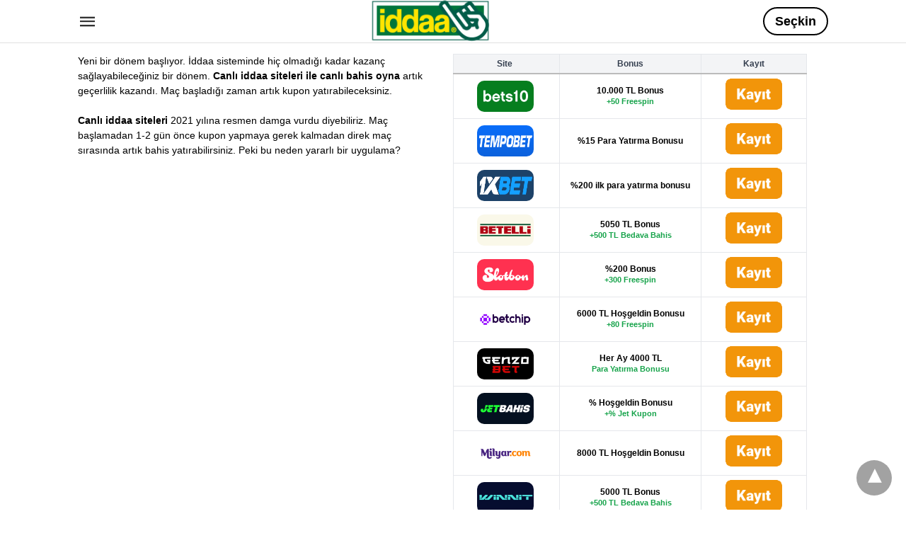

--- FILE ---
content_type: text/html; charset=UTF-8
request_url: https://canliiddaa.live/tag/iddaa-canli/
body_size: 11779
content:
<!doctype html> <html amp lang="tr"> <head><script custom-element="amp-form" src="https://cdn.ampproject.org/v0/amp-form-latest.js" async></script> <meta charset="utf-8"> <link rel="preconnect" href="//cdn.ampproject.org"> <meta name="viewport" content="width=device-width"><link rel="icon" href="https://canliiddaa.live/wp-content/uploads/2020/04/cropped-logo1-32x32.png" sizes="32x32" /> <link rel="icon" href="https://canliiddaa.live/wp-content/uploads/2020/04/cropped-logo1-192x192.png" sizes="192x192" /> <link rel="apple-touch-icon" href="https://canliiddaa.live/wp-content/uploads/2020/04/cropped-logo1-180x180.png" /> <meta name="msapplication-TileImage" content="https://canliiddaa.live/wp-content/uploads/2020/04/cropped-logo1-270x270.png" /> <link rel="canonical" href="https://canliiddaa.live/tag/iddaa-canli/"> <title>iddaa canlı | Canlı İddaa</title> <meta name="generator" content="AMP for WP 1.1.11" /> <link rel="preload" as="font" href="https://canliiddaa.live/wp-content/plugins/accelerated-mobile-pages/templates/design-manager/swift/fonts/icomoon.ttf" type="font/ttf" crossorigin> <link rel="preload" as="script" href="https://cdn.ampproject.org/v0.js"> <link rel="preload" href="https://canliiddaa.live/wp-content/uploads/2022/08/pexels-pixabay-270085.jpg" as="image"> <script custom-element="amp-bind" src="https://cdn.ampproject.org/v0/amp-bind-latest.js" async></script>  <script src="https://cdn.ampproject.org/v0.js" async></script> <style amp-boilerplate>body{-webkit-animation:-amp-start 8s steps(1,end) 0s 1 normal both;-moz-animation:-amp-start 8s steps(1,end) 0s 1 normal both;-ms-animation:-amp-start 8s steps(1,end) 0s 1 normal both;animation:-amp-start 8s steps(1,end) 0s 1 normal both}@-webkit-keyframes -amp-start{from{visibility:hidden}to{visibility:visible}}@-moz-keyframes -amp-start{from{visibility:hidden}to{visibility:visible}}@-ms-keyframes -amp-start{from{visibility:hidden}to{visibility:visible}}@-o-keyframes -amp-start{from{visibility:hidden}to{visibility:visible}}@keyframes -amp-start{from{visibility:hidden}to{visibility:visible}}</style><noscript><style amp-boilerplate>body{-webkit-animation:none;-moz-animation:none;-ms-animation:none;animation:none}</style></noscript> <style amp-custom> body{font-family:'Poppins', sans-serif;font-size:16px;line-height:1.25}ol, ul{list-style-position:inside}p, ol, ul, figure{margin:0 0 1em;padding:0}a, a:active, a:visited{text-decoration:none;color:#005be2}body a:hover{color:#005be2}#ampforwp-jp-relatedposts{padding-top:1em;margin:1em 0;position:relative;clear:both}#ampforwp-jp-relatedposts h3.jp-relatedposts-headline{margin:0 0 1em;display:inline-block;float:left;font-size:9pt;font-weight:700;font-family:inherit}#ampforwp-jp-relatedposts .jp-relatedposts-items-visual{margin-right:-20px}#ampforwp-jp-relatedposts .jp-relatedposts-items{clear:left}#ampforwp-jp-relatedposts .jp-relatedposts-items-visual .jp-relatedposts-post{padding-right:20px;-moz-opacity:.8;opacity:.8}#ampforwp-jp-relatedposts .jp-relatedposts-items .jp-relatedposts-post{float:left;width:33%;margin:0 0 1em;box-sizing:border-box;-moz-box-sizing:border-box;-webkit-box-sizing:border-box}#ampforwp-jp-relatedposts .jp-relatedposts-items-visual h4.jp-relatedposts-post-title{text-transform:none;font-family:inherit;display:block;max-width:100%}#ampforwp-jp-relatedposts .jp-relatedposts-items p,#ampforwp-jp-relatedposts .jp-relatedposts-items time,#ampforwp-jp-relatedposts .jp-relatedposts-items-visual h4.jp-relatedposts-post-title{font-size:14px;line-height:20px;margin:0}#ampforwp-jp-relatedposts .jp-relatedposts-items .jp-relatedposts-post .jp-relatedposts-post-title a{font-size:inherit;font-weight:400;text-decoration:none;-moz-opacity:1;opacity:1}pre{white-space:pre-wrap}.left{float:left}.right{float:right}.hidden, .hide, .logo .hide{display:none}.screen-reader-text{border:0;clip:rect(1px, 1px, 1px, 1px);clip-path:inset(50%);height:1px;margin:-1px;overflow:hidden;padding:0;position:absolute;width:1px;word-wrap:normal}.clearfix{clear:both}blockquote{background:#f1f1f1;margin:10px 0 20px 0;padding:15px}blockquote p:last-child{margin-bottom:0}.amp-wp-unknown-size img{object-fit:contain}.amp-wp-enforced-sizes{max-width:100%}html,body,div,span,object,iframe,h1,h2,h3,h4,h5,h6,p,blockquote,pre,abbr,address,cite,code,del,dfn,em,img,ins,kbd,q,samp,small,strong,sub,sup,var,b,i,dl,dt,dd,ol,ul,li,fieldset,form,label,legend,table,caption,tbody,tfoot,thead,tr,th,td,article,aside,canvas,details,figcaption,figure,footer,header,hgroup,menu,nav,section,summary,time,mark,audio,video{margin:0;padding:0;border:0;outline:0;font-size:100%;vertical-align:baseline;background:transparent}body{line-height:1}article,aside,details,figcaption,figure,footer,header,hgroup,menu,nav,section{display:block}nav ul{list-style:none}blockquote,q{quotes:none}blockquote:before,blockquote:after,q:before,q:after{content:none}a{margin:0;padding:0;font-size:100%;vertical-align:baseline;background:transparent}table{border-collapse:collapse;border-spacing:0}hr{display:block;height:1px;border:0;border-top:1px solid #ccc;margin:1em 0;padding:0}input,select{vertical-align:middle}*,*:after,*:before{box-sizing:border-box;-ms-box-sizing:border-box;-o-box-sizing:border-box}.alignright{float:right;margin-left:10px}.alignleft{float:left;margin-right:10px}.aligncenter{display:block;margin-left:auto;margin-right:auto;text-align:center}amp-iframe{max-width:100%;margin-bottom:20px}amp-wistia-player{margin:5px 0px}.wp-caption{padding:0}figcaption,.wp-caption-text{font-size:12px;line-height:1.5em;margin:0;padding:.66em 10px .75em;text-align:center}amp-carousel > amp-img > img{object-fit:contain}.amp-carousel-container{position:relative;width:100%;height:100%}.amp-carousel-img img{object-fit:contain}amp-instagram{box-sizing:initial}figure.aligncenter amp-img{margin:0 auto}.rr span,.loop-date,.fbp-cnt .amp-author,.display-name,.author-name{color:#191919}.fsp-cnt .loop-category li{padding:8px 0px}.fbp-cnt h2.loop-title{padding:8px 0px}.cntr{max-width:1100px;margin:0 auto;width:100%;padding:0px 20px}@font-face{font-family:'icomoon';font-display:swap;font-style:normal;font-weight:normal;src:local('icomoon'), local('icomoon'), url('https://canliiddaa.live/wp-content/plugins/accelerated-mobile-pages/templates/design-manager/swift/fonts/icomoon.ttf')}header .cntr{max-width:1100px;margin:0 auto}.h_m{position:fixed;z-index:999;top:0px;width:100vw;display:inline-block;background:rgba(255,255,255,1);border-bottom:1px solid;border-color:rgba(0,0,0,0.12);padding:0 0 0 0;margin:0 0 0 0}.content-wrapper{margin-top:60px}.h_m_w{width:100%;clear:both;display:inline-flex;height:60px}.icon-src:before{content:"\e8b6";font-family:'icomoon';font-size:23px}.isc:after{content:"\e8cc";font-family:'icomoon';font-size:20px}.h-ic a:after, .h-ic a:before{color:rgba(51,51,51,1)}.h-ic{margin:0px 10px;align-self:center}.amp-logo a{line-height:0;display:inline-block;margin:0;font-size:17px;font-weight:700;text-transform:uppercase;display:inline-block;color:rgba(51,51,51,1)}.logo h1{margin:0;font-size:17px;font-weight:700;text-transform:uppercase;display:inline-block}.h-srch a{line-height:1;display:block}.amp-logo amp-img{margin:0 auto}@media(max-width:480px){.h-sing{font-size:13px}}.h-logo{order:-1;align-self:center;flex-grow:1;text-align:center}.h-2{order:1;justify-content:flex-end;display:flex}.h-nav{order:-1;align-self:center}.h-sing{font-size:18px;font-weight:600;align-self:center}.h-sing a{display:inline-block;padding:9px 15px;border:2px solid;border-color:rgba(0,0,0,1);color:rgba(0,0,0,1)}.h-sing a{border-radius:100px}.h-sing a:before{border-radius:100px}.lb-t{position:fixed;top:-50px;width:100%;width:100%;opacity:0;transition:opacity .5s ease-in-out;overflow:hidden;z-index:9;background:rgba(20,20,22,0.9)}.lb-t img{margin:auto;position:absolute;top:0;left:0;right:0;bottom:0;max-height:0%;max-width:0%;border:3px solid white;box-shadow:0px 0px 8px rgba(0,0,0,.3);box-sizing:border-box;transition:.5s ease-in-out}a.lb-x{display:block;width:50px;height:50px;box-sizing:border-box;background:tranparent;color:black;text-decoration:none;position:absolute;top:-80px;right:0;transition:.5s ease-in-out}a.lb-x:after{content:"\e5cd";font-family:'icomoon';font-size:30px;line-height:0;display:block;text-indent:1px;color:rgba(255,255,255,0.8)}.lb-t:target{opacity:1;top:0;bottom:0;left:0;z-index:2}.lb-t:target img{max-height:100%;max-width:100%}.lb-t:target a.lb-x{top:25px}.lb img{cursor:pointer}.lb-btn form{position:absolute;top:200px;left:0;right:0;margin:0 auto;text-align:center}.lb-btn .s{padding:10px}.lb-btn .icon-search{padding:10px;cursor:pointer}.amp-search-wrapper{width:80%;margin:0 auto;position:relative}.overlay-search:before{content:"\e8b6";font-family:'icomoon';font-size:24px;position:absolute;right:0;cursor:pointer;top:4px;color:rgba(255,255,255,0.8)}.amp-search-wrapper .icon-search{cursor:pointer;background:transparent;border:none;display:inline-block;width:30px;height:30px;opacity:0;position:absolute;z-index:100;right:0;top:0}.lb-btn .s{padding:10px;background:transparent;border:none;border-bottom:1px solid #504c4c;width:100%;color:rgba(255,255,255,0.8)}.m-ctr{background:rgba(20,20,22,0.9)}.tg, .fsc{display:none}.fsc{width:100%;height:-webkit-fill-available;position:absolute;cursor:pointer;top:0;left:0;z-index:9}.tg:checked + .hamb-mnu > .m-ctr{margin-left:0;border-right:1px solid}.tg:checked + .hamb-mnu > .m-ctr .c-btn{position:fixed;right:5px;top:5px;background:rgba(20,20,22,0.9);border-radius:50px}.m-ctr{margin-left:-100%;float:left}.tg:checked + .hamb-mnu > .fsc{display:block;background:rgba(0,0,0,.9);height:100vh}.t-btn, .c-btn{cursor:pointer}.t-btn:after{content:"\e5d2";font-family:"icomoon";font-size:28px;display:inline-block;color:rgba(51,51,51,1)}.c-btn:after{content:"\e5cd";font-family:"icomoon";font-size:20px;color:rgba(255,255,255,0.8);line-height:0;display:block;text-indent:1px}.c-btn{float:right;padding:15px 5px}header[style] label.c-btn, header[style] .lb-t:target a.lb-x{margin-top:30px}.m-ctr{transition:margin 0.3s ease-in-out}.m-ctr{width:90%;height:100%;position:absolute;z-index:99;padding:2% 0% 100vh 0%}.m-menu{display:inline-block;width:100%;padding:2px 20px 10px 20px}.m-scrl{overflow-y:scroll;display:inline-block;width:100%;max-height:94vh}.m-menu .amp-menu .toggle:after{content:"\e313";font-family:'icomoon';font-size:25px;display:inline-block;top:1px;padding:5px;transform:rotate(270deg);right:0;left:auto;cursor:pointer;border-radius:35px;color:rgba(255,255,255,0.8)}.m-menu .amp-menu li.menu-item-has-children:after{display:none}.m-menu .amp-menu li ul{font-size:14px}.m-menu .amp-menu{list-style-type:none;padding:0}.m-menu .amp-menu > li a{color:rgba(255,255,255,0.8);padding:12px 7px;margin-bottom:0;display:inline-block}.menu-btn{margin-top:30px;text-align:center}.menu-btn a{color:#fff;border:2px solid #ccc;padding:15px 30px;display:inline-block}.amp-menu li.menu-item-has-children>ul>li{width:100%}.m-menu .amp-menu li.menu-item-has-children>ul>li{padding-left:0;border-bottom:1px solid;margin:0px 10px}.m-menu .link-menu .toggle{width:100%;height:100%;position:absolute;top:0px;right:0;cursor:pointer}.m-menu .amp-menu .sub-menu li:last-child{border:none}.m-menu .amp-menu a{padding:7px 15px}.m-menu > li{font-size:17px}.amp-menu .toggle:after{position:absolute}.m-menu .toggle{float:right}.m-menu input{display:none}.m-menu .amp-menu [id^=drop]:checked + label + ul{display:block}.m-menu .amp-menu [id^=drop]:checked + .toggle:after{transform:rotate(360deg)}.hamb-mnu ::-webkit-scrollbar{display:none}.p-m-fl{width:100%;border-bottom:1px solid rgba(0, 0, 0, 0.05);background:rgba(239,239,239,1)}.p-menu{width:100%;text-align:center;margin:0px auto;padding:0px 25px 0px 25px}.p-menu ul li{display:inline-block;margin-right:21px;font-size:12px;line-height:20px;letter-spacing:1px;font-weight:400;position:relative}.p-menu ul li a{color:rgba(53,53,53,1);padding:12px 0px 12px 0px;display:inline-block}.p-menu input{display:none}.p-menu .amp-menu .toggle:after{display:none}.p-menu{white-space:nowrap}@media(max-width:768px){.p-menu{overflow:scroll}}.hmp{margin-top:34px;display:inline-block;width:100%}.fbp{width:100%;display:flex;flex-wrap:wrap;margin:15px 15px 20px 15px}.fbp-img a{display:block;line-height:0}.fbp-c{flex:1 0 100%}.fbp-img{flex-basis:calc(65%);margin-right:30px}.fbp-cnt{flex-basis:calc(31%)}.fbp-cnt .loop-category{margin-bottom:12px}.fsp-cnt .loop-category{margin-bottom:7px}.fsp-cnt .loop-category li{font-weight:500}.fbp-cnt h2{margin:0px;font-size:32px;line-height:38px;font-weight:700}.fbp-cnt h2 a{color:#191919}.fbp-cnt .amp-author, .fsp-cnt .amp-author{padding-left:6px}.fbp:hover .author-name a{text-decoration:underline}.fbp-cnt .author-details a{color:#808080}.fbp-cnt .author-details a:hover{color:#005be2}.loop-wrapper{display:flex;flex-wrap:wrap;margin:-15px}.loop-category li{display:inline-block;list-style-type:none;margin-right:10px;font-size:10px;font-weight:600;letter-spacing:1.5px}.loop-category li a{color:#555;text-transform:uppercase}.loop-category li:hover a{color:#005be2}.fbp-cnt p, .fsp-cnt p{color:#444;font-size:13px;line-height:1.5;letter-spacing:0.10px;word-break:break-word}.fbp:hover h2 a, .fsp:hover h2 a{color:#005be2}.fsp h2 a, .fsp h3 a{color:#191919}.fsp{margin:15px;flex-basis:calc(33.33% - 30px)}.fsp-img{margin-bottom:10px}.fsp h2, .fsp h3{margin:0px 0px 5px 0px;font-size:20px;line-height:1.4;font-weight:500}.at-dt,.pt-dt{font-size:11px;color:#757575;margin:12px 0px 9px 0px;display:inline-flex}.arch-tlt{margin:30px 0px 30px;display:inline-block;width:100%}.amp-archive-title, .amp-loop-label{font-weight:600}.amp-archive-desc, .amp-archive-image{font-size:14px;margin:8px 0px 0px 0px;color:#333;line-height:20px}.author-img amp-img{border-radius:50%;margin:0px 12px 10px 0px;display:block;width:50px}.author-img{float:left}.amp-sub-archives{margin:10px 0px 0px 10px}.amp-sub-archives ul li{list-style-type:none;display:inline-block;font-size:12px;margin-right:10px;font-weight:500}.amp-sub-archives ul li a{color:#005be2}.loop-pagination{margin:20px 0px 20px 0px}.right a, .left a{background:#005be2;padding:8px 22px 12px 25px;color:#fff;line-height:1;border-radius:46px;font-size:14px;display:inline-block}.right a:hover, .left a:hover{color:#fff}.right a:after{content:"\00BB";display:inline-block;padding-left:6px;font-size:20px;line-height:20px;height:20px;position:relative;top:1px}.left a:before{content:"\00AB";display:inline-block;padding-right:6px;font-size:20px;line-height:20px;height:20px;position:relative;top:1px}.cntn-wrp.srch p{margin:30px 0px 30px 0px}.cntn-wrp.srch{font-size:18px;color:#000;line-height:1.7;word-wrap:break-word;font-family:'Poppins', sans-serif}@media(max-width:1110px){.amppb-fluid .col{max-width:95%}.sf-img .wp-caption-text{width:100%;padding:10px 40px}.fbp-img{flex-basis:calc(64%)}.fbp-img amp-img img{width:100%}.fbp-cnt h2{font-size:28px;line-height:34px}}@media(max-width:768px){.fbp-img{flex-basis:calc(100%);margin-right:0}.hmp{margin:0}.fbp-cnt{float:none;width:100%;margin-left:0px;margin-top:10px;display:inline-block}.fbp-cnt .loop-category{margin-bottom:5px}.fbp{margin:15px}.fbp-cnt p{margin-top:8px}.fsp{flex-basis:calc(100% - 30px)}.fsp-img{width:40%;float:left;margin-right:20px}.fsp-cnt{width:54%;float:left}.at-dt,.pt-dt{margin:10px 0px 0px 0px}.hmp .loop-wrapper{margin-top:0}.arch-tlt{margin:20px 0px}.amp-loop-label{font-size:16px}.loop-wrapper h2{font-size:24px;font-weight:600}}@media(max-width:480px){.cntr.b-w{padding:0px}.at-dt,.pt-dt{margin:7px 0px 0px 0px}.right, .left{float:none;text-align:center}.right{margin-bottom:30px}.fsp-img{width:100%;float:none;margin-right:0px}.fsp-cnt{width:100%;float:none;padding:0px 15px 0px 14px}.fsp{border:none;padding:0}.fbp-cnt{margin:0;padding:12px}.tg:checked + .hamb-mnu > .m-ctr .c-btn{position:fixed;right:5px;top:35px}}@media(max-width:425px){.hmp .loop-wrapper{margin:0}.hmp .fbp{margin:0px 0px 15px 0px}.hmp .fsp{flex-basis:calc(100% - 0px);margin:15px 0px}.amp-archive-title, .amp-loop-label{padding:0 20px}.amp-sub-archives{margin:10px 0px 0px 30px}.author-img{padding-left:20px}.amp-archive-desc{padding:0px 20px}.loop-pagination{margin:15px 0px 15px 0px}}@media(max-width:375px){.fbp-cnt p, .fsp-cnt p{line-height:19px;letter-spacing:0}}@media(max-width:320px){.right a, .left a{padding:10px 30px 14px}}.m-srch #amp-search-submit{cursor:pointer;background:transparent;border:none;display:inline-block;width:30px;height:30px;opacity:0;position:absolute;z-index:100;right:0;top:0}.m-srch .amp-search-wrapper{border:1px solid rgba(255,255,255,0.8);background:rgba(255,255,255,0.8);width:100%;border-radius:60px}.m-srch .s{padding:10px 15px;border:none;width:100%;color:rgba(20,20,22,0.9);background:rgba(255,255,255,0.8);border-radius:60px}.m-srch{border-top:1px solid;padding:20px}.m-srch .overlay-search:before{color:rgba(20,20,22,0.9);padding-right:10px;top:6px}.cp-rgt{font-size:11px;line-height:1.2;color:rgba(255,255,255,0.8);padding:20px;text-align:center;border-top:1px solid}.cp-rgt a{color:rgba(255,255,255,0.8);border-bottom:1px solid rgba(255,255,255,0.8);margin-left:10px}.cp-rgt .view-non-amp{display:none}a.btt:hover{cursor:pointer}.footer{margin-top:80px}.f-menu ul li .sub-menu{display:none}.f-menu ul li{display:inline-block;margin-right:20px}.f-menu ul li a{padding:0;color:#575656}.f-menu ul > li:hover a{color:#005be2}.f-menu{font-size:14px;line-height:1.4;margin-bottom:30px}.rr{font-size:12px;color:rgba(136,136,136,1)}.rr span{margin:0 10px 0 0px}.f-menu ul li.menu-item-has-children:hover > ul{display:none}.f-menu ul li.menu-item-has-children:after{display:none}.f-w{display:inline-flex;width:100%;flex-wrap:wrap;margin:15px -15px 0px}.f-w-f2{text-align:center;border-top:1px solid rgba(238,238,238,1);padding:50px 0 50px 0}.w-bl{margin-left:0;display:flex;flex-direction:column;position:relative;flex:1 0 22%;margin:0 15px 30px;line-height:1.5;font-size:14px}.w-bl h4{font-size:12px;font-weight:500;margin-bottom:20px;text-transform:uppercase;letter-spacing:1px;padding-bottom:4px}.w-bl ul li{list-style-type:none;margin-bottom:15px}.w-bl ul li:last-child{margin-bottom:0}.w-bl ul li a{text-decoration:none}.w-bl .menu li .sub-menu, .w-bl .lb-x{display:none}.w-bl .menu li .sub-menu, .w-bl .lb-x{display:none}.w-bl table{border-collapse:collapse;margin:0 0 1.5em;width:100%}.w-bl tr{border-bottom:1px solid #eee}.w-bl th, .w-bl td{text-align:center}.w-bl td{padding:0.4em}.w-bl th:first-child, .w-bl td:first-child{padding-left:0}.w-bl thead th{border-bottom:2px solid #bbb;padding-bottom:0.5em;padding:0.4em}.w-bl .calendar_wrap caption{font-size:14px;margin-bottom:10px}.w-bl form{display:inline-flex;flex-wrap:wrap;align-items:center}.w-bl .search-submit{text-indent:-9999px;padding:0;margin:0;background:transparent;line-height:0;display:inline-block;opacity:0}.w-bl .search-button:after{content:"\e8b6";font-family:'icomoon';font-size:23px;display:inline-block;cursor:pointer}.w-bl .search-field{border:1px solid #ccc;padding:6px 10px}.f-menu{font-size:14px;line-height:1.4;margin-bottom:30px}.f-menu ul li{display:inline-block;margin-right:20px}.f-menu .sub-menu{display:none}.rr{font-size:13px;color:rgba(136,136,136,1)}@media(max-width:768px){.footer{margin-top:60px}.w-bl{flex:1 0 22%}.f-menu ul li{margin-bottom:10px}}@media(max-width:480px){.footer{margin-top:50px}.f-w-f2{padding:25px 0px}.f-w{display:block;margin:15px 0px 0px}.w-bl{margin-bottom:40px}.w-bl{flex:100%}.w-bl ul li{margin-bottom:11px}.f-menu ul li{display:inline-block;line-height:1.8;margin-right:13px}.f-menu .amp-menu > li a{padding:0;font-size:12px;color:#7a7a7a}.rr{margin-top:15px;font-size:11px}}@media(max-width:425px){.footer{margin-top:35px}.w-bl h4{margin-bottom:15px}}.content-wrapper a, .breadcrumb ul li a, .srp ul li, .rr a{transition:all 0.3s ease-in-out 0s}[class^="icon-"], [class*=" icon-"]{font-family:'icomoon';speak:none;font-style:normal;font-weight:normal;font-variant:normal;text-transform:none;line-height:1;-webkit-font-smoothing:antialiased;-moz-osx-font-smoothing:grayscale}@media (min-width:768px){.wp-block-columns{display:flex}.wp-block-column{max-width:50%;margin:0px 10px}}amp-facebook-like{max-height:28px;top:6px;margin-right:10px}.ampforwp-blocks-gallery-caption{font-size:16px}.m-s-i li a.s_telegram:after{content:"\e93f"}.cntn-wrp h1, .cntn-wrp h2, .cntn-wrp h3, .cntn-wrp h4, .cntn-wrp h5, h6{margin-bottom:5px}.cntn-wrp h1{font-size:32px}.cntn-wrp h2{font-size:27px}.cntn-wrp h3{font-size:24px}.cntn-wrp h4{font-size:20px}.cntn-wrp h5{font-size:17px}.cntn-wrp h6{font-size:15px}figure.amp-featured-image{margin:10px 0}.post-meta-edit-link-wrapper ul.post-meta{float:right;margin-top:-16px}.post-meta-edit-link-wrapper ul.post-meta li{list-style-type:none}.post-meta-edit-link-wrapper ul.post-meta li .meta-text{margin-left:5px}@supports (-webkit-touch-callout:none){.header .tg + .hamb-mnu, .header .tg:checked + .hamb-mnu{position:initial}}.amp-wp-content table, .cntn-wrp.artl-cnt table{height:auto}amp-img.amp-wp-enforced-sizes[layout=intrinsic] > img, .amp-wp-unknown-size > img{object-fit:contain}.rtl amp-carousel{direction:ltr}.rtl .amp-menu .toggle:after{left:0;right:unset}.sharedaddy li{display:none}sub{vertical-align:sub;font-size:small}sup{vertical-align:super;font-size:small}@media only screen and (max-width:480px){svg{max-width:250px;max-height:250px}}h2.amp-post-title{word-break:break-word;word-wrap:break-word}h2.amp-wp-sub-title{word-break:break-word;word-wrap:break-word}h2.amp-wp-sub-title{font-size:20px;line-height:1.4em;margin-top:0px;color:#a0a0a0}h2.amp-wp-sub-title.center{text-align:center}@media (min-width:768px){.artl-cnt .wp-block-column{max-width:100%}}h1,h2,h3,h4,h5,h6,.amp-wp-title{font-family:1}.btt{position:fixed;bottom:20px;right:20px;background:rgba(71, 71, 71, 0.5);color:#fff;border-radius:100%;width:50px;height:50px;text-decoration:none}.btt:hover{color:#fff;background:#474747}.btt:before{content:'\25be';display:block;font-size:35px;font-weight:600;color:#fff;transform:rotate(180deg);text-align:center;line-height:1.5}.has-text-align-left{text-align:left}.has-text-align-right{text-align:right}.has-text-align-center{text-align:center}.collapsible-captions amp-img img{object-fit:contain}.web-stories-list__story-poster amp-img{width:100%;height:100%}amp-web-push-widget button.amp-subscribe{display:inline-flex;align-items:center;border-radius:5px;border:0;box-sizing:border-box;margin:0;padding:10px 15px;cursor:pointer;outline:none;font-size:15px;font-weight:500;background:#4A90E2;margin-top:7px;color:white;box-shadow:0 1px 1px 0 rgba(0, 0, 0, 0.5);-webkit-tap-highlight-color:rgba(0, 0, 0, 0)}.amp-logo amp-img{width:190px}.amp-menu input{display:none}.amp-menu li.menu-item-has-children ul{display:none}.amp-menu li{position:relative;display:block}.amp-menu > li a{display:block}.icon-widgets:before{content:"\e1bd"}.icon-search:before{content:"\e8b6"}.icon-shopping-cart:after{content:"\e8cc"}.table-responsive{min-height:.01%;overflow-x:auto}.table{width:100%;border-collapse:collapse;border-spacing:0}.table td,.table th{background-color:#F3F5EF;border:1px solid #bbb;color:#007B5B;font-family:sans-serif;font-size:100%;padding:10px;vertical-align:top}.table tr:nth-child(even) td{background-color:#F0F0E5}.table th{background-color:#007B5B;color:#333;font-size:110%}.table .even:hover td,.table tr:hover td{color:#222;background-color:#FFFBEF}.tg-bf{font-weight:700}.tg-it{font-style:italic}.tg-left{text-align:left}.tg-right{text-align:right}.tg-center{text-align:center}@media screen and (max-width:767px){.table-responsive{width:100%;margin-bottom:15px;overflow-y:hidden;-ms-overflow-style:-ms-autohiding-scrollbar}.table-responsive>.table{margin-bottom:0}.table-responsive>.table>tbody>tr>td,.table-responsive>.table>tbody>tr>th,.table-responsive>.table>tfoot>tr>td,.table-responsive>.table>tfoot>tr>th,.table-responsive>.table>thead>tr>td,.table-responsive>.table>thead>tr>th{white-space:nowrap}}.brand-table{width:100%;border-collapse:collapse;table-layout:fixed}.brand-table th,.brand-table td{border:1px solid #e5e7eb;padding:6px 4px;text-align:center;vertical-align:middle}.brand-table th{background:#f3f4f6;color:#374151;font-weight:700;font-size:12px}.brand-table col.col-logo{width:30%}.brand-table col.col-bonus{width:40%}.brand-table col.col-cta{width:30%}.col-bonus{font-size:12px;line-height:1.2;word-break:normal;overflow-wrap:break-word}.media-wrap{width:80px;margin:0 auto;line-height:0}.logo-wrap{border-radius:10px;overflow:hidden}.cta-link{display:inline-block;background:transparent;padding:0;border:0;box-shadow:none;line-height:0}@media (max-width:480px){.brand-table th,.brand-table td{padding:5px 3px}.brand-table th{font-size:11px}.col-bonus{font-size:11px}.media-wrap{width:22vw;max-width:80px;min-width:56px}}@media (max-width:340px){.brand-table{min-width:340px}}.bonus-sub{display:block;margin-top:2px;color:#16a34a;font-weight:700;font-size:11px}</style> </head> <body data-amp-auto-lightbox-disable class="body archives_body archive-19 amp-archive post 1.1.11"> <div id="backtotop"></div><header class="header-2 h_m h_m_1" > <input type="checkbox" id="offcanvas-menu" on="change:AMP.setState({ offcanvas_menu: (event.checked ? true : false) })" [checked] = "offcanvas_menu" class="tg" /> <div class="hamb-mnu"> <aside class="m-ctr"> <div class="m-scrl"> <div class="menu-heading clearfix"> <label for="offcanvas-menu" class="c-btn"></label> </div> <nav class="m-menu"> <ul id="menu-ana-menu" class="amp-menu"><li id="menu-item-250" class="menu-item menu-item-type-post_type menu-item-object-post menu-item-250 "><a href="https://canliiddaa.live/iddaa-ms-ne-demek/" class="dropdown-toggle" data-toggle="dropdown">İddaa MS Ne Demek</a></li> <li id="menu-item-251" class="menu-item menu-item-type-post_type menu-item-object-post menu-item-251 "><a href="https://canliiddaa.live/iddaa-1-ust-ne-demek/" class="dropdown-toggle" data-toggle="dropdown">İddaa 1 Üst Ne Demek</a></li> <li id="menu-item-252" class="menu-item menu-item-type-post_type menu-item-object-post menu-item-252 "><a href="https://canliiddaa.live/handikapli-iddaa/" class="dropdown-toggle" data-toggle="dropdown">Handikaplı İddaa</a></li> </ul> </nav> <div class="m-srch"> <form role="search" method="get" class="amp-search" target="_top" action="https://canliiddaa.live"> <div class="amp-search-wrapper"> <label aria-label="Type your query" class="screen-reader-text" for="s">Type your search query and hit enter: </label> <input type="text" placeholder="AMP" value="" name="" class="hidden"/> <label aria-label="search text" for="search-text-50"></label> <input id="search-text-50" type="text" placeholder="Type Here" value="" name="s" class="s" /> <label aria-label="Submit amp search" for="amp-search-submit" > <input type="submit" class="icon-search" value="Search" /> </label> <div class="overlay-search"> </div> </div> </form> </div> <div class="cp-rgt"> <span>Tüm Hakları Saklıdır.</span> </div> </div> </aside> <label for="offcanvas-menu" class="fsc"></label> <div class="cntr"> <div class="head-2 h_m_w"> <div class="h-nav"> <label for="offcanvas-menu" class="t-btn"></label> </div> <div class="h-logo"> <div class="amp-logo"> <a href="https://canliiddaa.live" title="Canlı İddaa" > <amp-img data-hero src="https://canliiddaa.live/wp-content/uploads/2020/01/iddaa-png.png" width="400" height="400" alt="Canlı İddaa" class="amp-logo" layout="responsive"></amp-img></a> </div> </div> <div class="h-2"> <div class="h-sing"> <a target=_blank href="https://zaplytry.com/_fLrLa3WeWKDTx-FuoPjrmWNd7ZgqdRLk/1/">Seçkin</a> </div> </div> </div> </div> </div> </header> <div class="content-wrapper"> <div class="p-m-fl"> </div> <div class="amp-wp-content widget-wrapper"> <div class="cntr"> <div class="amp_widget_below_the_header f-w"> <div class="w-bl"> <div class="textwidget"><p>Yeni bir dönem başlıyor. İddaa sisteminde hiç olmadığı kadar kazanç sağlayabileceğiniz bir dönem. <strong>Canlı iddaa siteleri ile canlı bahis oyna</strong> artık geçerlilik kazandı. Maç başladığı zaman artık kupon yatırabileceksiniz.</p> <p> </p> <p><strong data-rich-text-format-boundary="true">Canlı iddaa siteleri</strong> 2021 yılına resmen damga vurdu diyebiliriz. Maç başlamadan 1-2 gün önce kupon yapmaya gerek kalmadan direk maç sırasında artık bahis yatırabilirsiniz. Peki bu neden yararlı bir uygulama?</p> </div> </div><div class="w-bl"><table class="brand-table"> <colgroup> <col class="col-logo"> <col class="col-bonus"> <col class="col-cta"> </colgroup> <thead> <tr> <th>Site</th> <th>Bonus</th> <th>Kayıt</th> </tr> </thead> <tbody>  <tr> <td class="col-logo"> <div class="media-wrap logo-wrap"> <amp-img src="https://canliiddaa.live/wp-content/uploads/2026/01/bets10-logo.png" width="80" height="44" layout="responsive" alt="Bets10"></amp-img> </div> </td> <td class="col-bonus"> <strong>10.000 TL Bonus</strong> <span class="bonus-sub">+50 Freespin</span> </td> <td class="col-cta"> <a class="cta-link" href="https://clbanners13.com/_dvGWGp2a76222a5QkwDt8GNd7ZgqdRLk/1/" target="_blank" rel="nofollow noopener"> <div class="media-wrap"> <amp-img src="https://canliiddaa.live/wp-content/uploads/2026/01/giris-kayit-cta.gif" width="80" height="44" layout="responsive" alt="Kayıt"></amp-img> </div> </a> </td> </tr>  <tr> <td class="col-logo"> <div class="media-wrap logo-wrap"> <amp-img src="https://canliiddaa.live/wp-content/uploads/2026/01/tempobet-logo.png" width="80" height="44" layout="responsive" alt="Tempobet"></amp-img> </div> </td> <td class="col-bonus"> <strong>%15 Para Yatırma Bonusu</strong> </td> <td class="col-cta"> <a class="cta-link" href="https://t.ly/9AhVs" target="_blank" rel="nofollow noopener"> <div class="media-wrap"> <amp-img src="https://canliiddaa.live/wp-content/uploads/2026/01/giris-kayit-cta.gif" width="80" height="44" layout="responsive" alt="Kayıt"></amp-img> </div> </a> </td> </tr>  <tr> <td class="col-logo"> <div class="media-wrap logo-wrap"> <amp-img src="https://canliiddaa.live/wp-content/uploads/2026/01/1xbet-logo1.png" width="80" height="44" layout="responsive" alt="1xBet"></amp-img> </div> </td> <td class="col-bonus"> <strong>%200 ilk para yatırma bonusu</strong> </td> <td class="col-cta"> <a class="cta-link" href="https://refpa58144.com/L?tag=d_529129m_1293c_&amp;site=529129&amp;ad=1293" target="_blank" rel="nofollow noopener"> <div class="media-wrap"> <amp-img src="https://canliiddaa.live/wp-content/uploads/2026/01/giris-kayit-cta.gif" width="80" height="44" layout="responsive" alt="Kayıt"></amp-img> </div> </a> </td> </tr>  <tr> <td class="col-logo"><div class="media-wrap logo-wrap"><amp-img src="https://canliiddaa.live/wp-content/uploads/2026/01/betelli-logo.png" width="80" height="44" layout="responsive" alt="Betelli"></amp-img></div></td> <td class="col-bonus"><strong>5050 TL Bonus</strong><span class="bonus-sub">+500 TL Bedava Bahis</span></td> <td class="col-cta"><a class="cta-link" href="https://edge322.bandnetbe80322.com/_fLrLa3WeWKDtzisnZM_GtWNd7ZgqdRLk/1/" target="_blank" rel="nofollow noopener"><div class="media-wrap"><amp-img src="https://canliiddaa.live/wp-content/uploads/2026/01/giris-kayit-cta.gif" width="80" height="44" layout="responsive" alt="Kayıt"></amp-img></div></a></td> </tr>  <tr> <td class="col-logo"><div class="media-wrap logo-wrap"><amp-img src="https://canliiddaa.live/wp-content/uploads/2026/01/slotbon-logo.png" width="80" height="44" layout="responsive" alt="SlotBon"></amp-img></div></td> <td class="col-bonus"><strong>%200 Bonus</strong><span class="bonus-sub">+300 Freespin</span></td> <td class="col-cta"><a class="cta-link" href="https://srv258.netcacheSB140258.net/_fLrLa3WeWKBpdUWpQm86DGNd7ZgqdRLk/1/" target="_blank" rel="nofollow noopener"><div class="media-wrap"><amp-img src="https://canliiddaa.live/wp-content/uploads/2026/01/giris-kayit-cta.gif" width="80" height="44" layout="responsive" alt="Kayıt"></amp-img></div></a></td> </tr>  <tr> <td class="col-logo"><div class="media-wrap logo-wrap"><amp-img src="https://canliiddaa.live/wp-content/uploads/2026/01/betchip-logo.png" width="80" height="44" layout="responsive" alt="BetChip"></amp-img></div></td> <td class="col-bonus"><strong>6000 TL Hoşgeldin Bonusu</strong><span class="bonus-sub">+80 Freespin</span></td> <td class="col-cta"><a class="cta-link" href="https://srv183.linkpointBC110183.com/_fLrLa3WeWKC-yA_35DbgdGNd7ZgqdRLk/1/" target="_blank" rel="nofollow noopener"><div class="media-wrap"><amp-img src="https://canliiddaa.live/wp-content/uploads/2026/01/giris-kayit-cta.gif" width="80" height="44" layout="responsive" alt="Kayıt"></amp-img></div></a></td> </tr>  <tr> <td class="col-logo"><div class="media-wrap logo-wrap"><amp-img src="https://canliiddaa.live/wp-content/uploads/2026/01/genzobet-logo.png" width="80" height="44" layout="responsive" alt="GenzoBet"></amp-img></div></td> <td class="col-bonus"><strong>Her Ay 4000 TL</strong><span class="bonus-sub">Para Yatırma Bonusu</span></td> <td class="col-cta"><a class="cta-link" href="https://zaplyshare.com/_fLrLa3WeWKAcjxImqtEJZWNd7ZgqdRLk/1/" target="_blank" rel="nofollow noopener"><div class="media-wrap"><amp-img src="https://canliiddaa.live/wp-content/uploads/2026/01/giris-kayit-cta.gif" width="80" height="44" layout="responsive" alt="Kayıt"></amp-img></div></a></td> </tr>  <tr> <td class="col-logo"><div class="media-wrap logo-wrap"><amp-img src="https://canliiddaa.live/wp-content/uploads/2026/01/jetbahis-logo.png" width="80" height="44" layout="responsive" alt="Jetbahis"></amp-img></div></td> <td class="col-bonus"><strong>% Hoşgeldin Bonusu</strong><span class="bonus-sub">+% Jet Kupon</span></td> <td class="col-cta"><a class="cta-link" href="https://edge247.edgeflowJB10247.net/_fLrLa3WeWKBXj8bgQ-rdhWNd7ZgqdRLk/1/" target="_blank" rel="nofollow noopener"><div class="media-wrap"><amp-img src="https://canliiddaa.live/wp-content/uploads/2026/01/giris-kayit-cta.gif" width="80" height="44" layout="responsive" alt="Kayıt"></amp-img></div></a></td> </tr>  <tr> <td class="col-logo"><div class="media-wrap logo-wrap"><amp-img src="https://canliiddaa.live/wp-content/uploads/2026/01/milyar-logo.png" width="80" height="44" layout="responsive" alt="Milyar"></amp-img></div></td> <td class="col-bonus"><strong>8000 TL Hoşgeldin Bonusu</strong></td> <td class="col-cta"><a class="cta-link" href="https://path442.fastnodemy120442.net/_fLrLa3WeWKCnCUcpGGWo9mNd7ZgqdRLk/1/" target="_blank" rel="nofollow noopener"><div class="media-wrap"><amp-img src="https://canliiddaa.live/wp-content/uploads/2026/01/giris-kayit-cta.gif" width="80" height="44" layout="responsive" alt="Kayıt"></amp-img></div></a></td> </tr>  <tr> <td class="col-logo"><div class="media-wrap logo-wrap"><amp-img src="https://canliiddaa.live/wp-content/uploads/2026/01/winnit-logo.png" width="80" height="44" layout="responsive" alt="Winnit"></amp-img></div></td> <td class="col-bonus"><strong>5000 TL Bonus</strong><span class="bonus-sub">+500 TL Bedava Bahis</span></td> <td class="col-cta"><a class="cta-link" href="https://cdnt15.azrso1500.com/_fLrLa3WeWKCSQObbbZUzQmNd7ZgqdRLk/1/" target="_blank" rel="nofollow noopener"><div class="media-wrap"><amp-img src="https://canliiddaa.live/wp-content/uploads/2026/01/giris-kayit-cta.gif" width="80" height="44" layout="responsive" alt="Kayıt"></amp-img></div></a></td> </tr>  <tr> <td class="col-logo"><div class="media-wrap logo-wrap"><amp-img src="https://canliiddaa.live/wp-content/uploads/2026/01/casher-logo.png" width="80" height="44" layout="responsive" alt="Casher"></amp-img></div></td> <td class="col-bonus"><strong>5.000 TL İade Bonusu</strong><span class="bonus-sub">+1000 TL Risksiz Bahis</span></td> <td class="col-cta"><a class="cta-link" href="https://cdnt1.awsjbcdn101.com/_fLrLa3WeWKChvo5nC3tZQ2Nd7ZgqdRLk/1/" target="_blank" rel="nofollow noopener"><div class="media-wrap"><amp-img src="https://canliiddaa.live/wp-content/uploads/2026/01/giris-kayit-cta.gif" width="80" height="44" layout="responsive" alt="Kayıt"></amp-img></div></a></td> </tr>  <tr> <td class="col-logo"><div class="media-wrap logo-wrap"><amp-img src="https://canliiddaa.live/wp-content/uploads/2026/01/hitpot-logo.png" width="80" height="44" layout="responsive" alt="Hitpot"></amp-img></div></td> <td class="col-bonus"><strong>Toplam 5000 TL Bonus</strong><span class="bonus-sub">+100 Freespin</span></td> <td class="col-cta"><a class="cta-link" href="https://zaplyping.com/_fLrLa3WeWKAz91JgftHo4mNd7ZgqdRLk/1/" target="_blank" rel="nofollow noopener"><div class="media-wrap"><amp-img src="https://canliiddaa.live/wp-content/uploads/2026/01/giris-kayit-cta.gif" width="80" height="44" layout="responsive" alt="Kayıt"></amp-img></div></a></td> </tr>  <tr> <td class="col-logo"><div class="media-wrap logo-wrap"><amp-img src="https://canliiddaa.live/wp-content/uploads/2026/01/jokera-logo.png" width="80" height="44" layout="responsive" alt="Jokera"></amp-img></div></td> <td class="col-bonus"><strong>3000 TL %200 Bonus</strong><span class="bonus-sub">+50 Freespin</span></td> <td class="col-cta"><a class="cta-link" href="https://zaplybeam.com/_fLrLa3WeWKClfrJsCLnZvWNd7ZgqdRLk/1/" target="_blank" rel="nofollow noopener"><div class="media-wrap"><amp-img src="https://canliiddaa.live/wp-content/uploads/2026/01/giris-kayit-cta.gif" width="80" height="44" layout="responsive" alt="Kayıt"></amp-img></div></a></td> </tr>  <tr> <td class="col-logo"><div class="media-wrap logo-wrap"><amp-img src="https://canliiddaa.live/wp-content/uploads/2026/01/intobet-logo.png" width="80" height="44" layout="responsive" alt="İntobet"></amp-img></div></td> <td class="col-bonus"><strong>5000 TL Bonus</strong><span class="bonus-sub">+150 Freespin</span></td> <td class="col-cta"><a class="cta-link" href="https://srv111.cachelineib60111.com/_fLrLa3WeWKBruV_fR_LL1GNd7ZgqdRLk/1/" target="_blank" rel="nofollow noopener"><div class="media-wrap"><amp-img src="https://canliiddaa.live/wp-content/uploads/2026/01/giris-kayit-cta.gif" width="80" height="44" layout="responsive" alt="Kayıt"></amp-img></div></a></td> </tr>  <tr> <td class="col-logo"><div class="media-wrap logo-wrap"><amp-img src="https://canliiddaa.live/wp-content/uploads/2026/01/mobilbahis-logo.png" width="80" height="44" layout="responsive" alt="Mobilbahis"></amp-img></div></td> <td class="col-bonus"><strong>5000 TL + 100FS</strong><span class="bonus-sub">%200 Yatırım Bonusu</span></td> <td class="col-cta"><a class="cta-link" href="https://clbanners9.com/_dvGWGp2a7628b2dNZ7AUyWNd7ZgqdRLk/1/" target="_blank" rel="nofollow noopener"><div class="media-wrap"><amp-img src="https://canliiddaa.live/wp-content/uploads/2026/01/giris-kayit-cta.gif" width="80" height="44" layout="responsive" alt="Kayıt"></amp-img></div></a></td> </tr>  <tr> <td class="col-logo"><div class="media-wrap logo-wrap"><amp-img src="https://canliiddaa.live/wp-content/uploads/2026/01/betroad-logo.png" width="80" height="44" layout="responsive" alt="Betroad"></amp-img></div></td> <td class="col-bonus"><strong>4.000 TL Bonus</strong><span class="bonus-sub">1000 TL Bedava Bahis</span></td> <td class="col-cta"><a class="cta-link" href="https://cdn179.streamflowbr50179.com/_fLrLa3WeWKB61-vPAEtIY2Nd7ZgqdRLk/1/" target="_blank" rel="nofollow noopener"><div class="media-wrap"><amp-img src="https://canliiddaa.live/wp-content/uploads/2026/01/giris-kayit-cta.gif" width="80" height="44" layout="responsive" alt="Kayıt"></amp-img></div></a></td> </tr>  <tr> <td class="col-logo"><div class="media-wrap logo-wrap"><amp-img src="https://canliiddaa.live/wp-content/uploads/2026/01/discount-logo.png" width="80" height="44" layout="responsive" alt="Discount Casino"></amp-img></div></td> <td class="col-bonus"><strong>5.000 TL'ye Varan</strong><span class="bonus-sub">%100 Nakit İade!</span></td> <td class="col-cta"><a class="cta-link" href="https://srv156.cdnlydc20156.com/_fLrLa3WeWKCOpxqLRLqQ6GNd7ZgqdRLk/1/" target="_blank" rel="nofollow noopener"><div class="media-wrap"><amp-img src="https://canliiddaa.live/wp-content/uploads/2026/01/giris-kayit-cta.gif" width="80" height="44" layout="responsive" alt="Kayıt"></amp-img></div></a></td> </tr>  <tr> <td class="col-logo"><div class="media-wrap logo-wrap"><amp-img src="https://canliiddaa.live/wp-content/uploads/2026/01/casinomaxi-logo.png" width="80" height="44" layout="responsive" alt="Casino Maxi"></amp-img></div></td> <td class="col-bonus"><strong>6.500 TL Bonus</strong><span class="bonus-sub">+150 Freespin</span></td> <td class="col-cta"><a class="cta-link" href="https://clbanners11.com/_dvGWGp2a760fxN97YwkR1WNd7ZgqdRLk/1/" target="_blank" rel="nofollow noopener"><div class="media-wrap"><amp-img src="https://canliiddaa.live/wp-content/uploads/2026/01/giris-kayit-cta.gif" width="80" height="44" layout="responsive" alt="Kayıt"></amp-img></div></a></td> </tr>  <tr> <td class="col-logo"><div class="media-wrap logo-wrap"><amp-img src="https://canliiddaa.live/wp-content/uploads/2026/01/casinometropol-logo.png" width="80" height="44" layout="responsive" alt="Casino Metropol"></amp-img></div></td> <td class="col-bonus"><strong>8.000 TL Bonus</strong><span class="bonus-sub">+150 Freespin</span></td> <td class="col-cta"><a class="cta-link" href="https://clbanners13.com/_dvGWGp2a763Wm346AIeRA2Nd7ZgqdRLk/1/" target="_blank" rel="nofollow noopener"><div class="media-wrap"><amp-img src="https://canliiddaa.live/wp-content/uploads/2026/01/giris-kayit-cta.gif" width="80" height="44" layout="responsive" alt="Kayıt"></amp-img></div></a></td> </tr>  <tr> <td class="col-logo"><div class="media-wrap logo-wrap"><amp-img src="https://canliiddaa.live/wp-content/uploads/2026/01/rexbet-logo.png" width="80" height="44" layout="responsive" alt="RexBet"></amp-img></div></td> <td class="col-bonus"><strong>3000 TL Bonus</strong><span class="bonus-sub">1500 TL Bedava Bahis</span></td> <td class="col-cta"><a class="cta-link" href="https://zaplyopen.com/_fLrLa3WeWKButv7iXV6HvmNd7ZgqdRLk/1/" target="_blank" rel="nofollow noopener"><div class="media-wrap"><amp-img src="https://canliiddaa.live/wp-content/uploads/2026/01/giris-kayit-cta.gif" width="80" height="44" layout="responsive" alt="Kayıt"></amp-img></div></a></td> </tr>  <tr> <td class="col-logo"><div class="media-wrap logo-wrap"><amp-img src="https://canliiddaa.live/wp-content/uploads/2026/01/hovardal-logo.png" width="80" height="44" layout="responsive" alt="Hovarda"></amp-img></div></td> <td class="col-bonus"><strong>Eğlenceyi %300 Bonus</strong><span class="bonus-sub">ile Başlat</span></td> <td class="col-cta"><a class="cta-link" href="https://srv146.relayhubho40146.com/_fLrLa3WeWKD0IgYKf5j8xmNd7ZgqdRLk/1/" target="_blank" rel="nofollow noopener"><div class="media-wrap"><amp-img src="https://canliiddaa.live/wp-content/uploads/2026/01/giris-kayit-cta.gif" width="80" height="44" layout="responsive" alt="Kayıt"></amp-img></div></a></td> </tr>  <tr> <td class="col-logo"><div class="media-wrap logo-wrap"><amp-img src="https://canliiddaa.live/wp-content/uploads/2026/01/astekbet-logo1.png" width="80" height="44" layout="responsive" alt="AstekBet"></amp-img></div></td> <td class="col-bonus"><strong>%100 ilk para yatırma bonusu</strong></td> <td class="col-cta"><a class="cta-link" href="https://bit.ly/astekgiris" target="_blank" rel="nofollow noopener"><div class="media-wrap"><amp-img src="https://canliiddaa.live/wp-content/uploads/2026/01/giris-kayit-cta.gif" width="80" height="44" layout="responsive" alt="Kayıt"></amp-img></div></a></td> </tr>  <tr> <td class="col-logo"><div class="media-wrap logo-wrap"><amp-img src="https://canliiddaa.live/wp-content/uploads/2026/01/superbetin-logo.png" width="80" height="44" layout="responsive" alt="Süperbetin"></amp-img></div></td> <td class="col-bonus"><strong>%100 ilk para yatırma bonusu</strong></td> <td class="col-cta"><a class="cta-link" href="https://rebrand.ly/superbetin" target="_blank" rel="nofollow noopener"><div class="media-wrap"><amp-img src="https://canliiddaa.live/wp-content/uploads/2026/01/giris-kayit-cta.gif" width="80" height="44" layout="responsive" alt="Kayıt"></amp-img></div></a></td> </tr>  <tr> <td class="col-logo"><div class="media-wrap logo-wrap"><amp-img src="https://canliiddaa.live/wp-content/uploads/2026/01/davegas-logo.png" width="80" height="44" layout="responsive" alt="Davegas"></amp-img></div></td> <td class="col-bonus"><strong>5000 TL Bonus</strong><span class="bonus-sub">+300 Freespin</span></td> <td class="col-cta"><a class="cta-link" href="https://cdn148.datapathdv90148.com/_fLrLa3WeWKDFWTQbSAo2c2Nd7ZgqdRLk/1/" target="_blank" rel="nofollow noopener"><div class="media-wrap"><amp-img src="https://canliiddaa.live/wp-content/uploads/2026/01/giris-kayit-cta.gif" width="80" height="44" layout="responsive" alt="Kayıt"></amp-img></div></a></td> </tr> </tbody> </table> </div> </div> </div> </div> <div class="cntr archive"> <div class="arch-tlt"> <h1 class="amp-archive-title">iddaa canlı</h1> </div> <div class="arch-dsgn"> <div class="arch-psts"> <div class='loop-wrapper'><div class="fsp"> <div class="fsp-img"> <div class="loop-img image-container"><a href="https://canliiddaa.live/dunyanin-en-iyi-bahis-siteleri-2022/" title="Dünyanın En İyi Bahis Siteleri 2024"><amp-img data-hero src="https://canliiddaa.live/wp-content/uploads/2022/08/pexels-pixabay-270085-346x188.jpg" width="346" height="188" layout=responsive class="" alt="Dünyanın En İyi Bahis Siteleri 2024"><amp-img fallback data-hero src="https://canliiddaa.live/wp-content/plugins/accelerated-mobile-pages/images/SD-default-image.png" width="346" height="188" layout=responsive class="" alt="Dünyanın En İyi Bahis Siteleri 2024"></amp-img></amp-img></a></div> </div> <div class="fsp-cnt"> <ul class="loop-category"><li class="amp-cat-2"><a href="https://canliiddaa.live/category/canli-bahis/">Canlı Bahis</a></li><li class="amp-cat-6"><a href="https://canliiddaa.live/category/canli-bahis-siteleri/">Canlı Bahis Siteleri</a></li><li class="amp-cat-3"><a href="https://canliiddaa.live/category/canli-iddaa/">Canlı İddaa</a></li></ul> <h2 class='loop-title' ><a href="https://canliiddaa.live/dunyanin-en-iyi-bahis-siteleri-2022/">Dünyanın En İyi Bahis Siteleri 2024</a></h2> <p class="loop-excerpt">En iyi bahis siteleri düzleminde devam eden kullanımların her biri, kendi içinde farklı aşamalara sahiptir. Dünyanın en iyi bahis siteleri&hellip;</p> <div class="pt-dt"> <div class="loop-date">3 yıl önce</div> </div> </div> </div> <div class="fsp"> <div class="fsp-img"> <div class="loop-img image-container"><a href="https://canliiddaa.live/deneme-bonusu-veren-bahis-siteleri-www-forum365-net/" title="Deneme Bonusu Veren Bahis Siteleri www.forum365.net"><amp-img data-hero src="https://canliiddaa.live/wp-content/uploads/2022/08/pexels-ron-lach-8974645-346x188.jpg" width="346" height="188" layout=responsive class="" alt="Deneme Bonusu Veren Bahis Siteleri www.forum365.net"><amp-img fallback data-hero src="https://canliiddaa.live/wp-content/plugins/accelerated-mobile-pages/images/SD-default-image.png" width="346" height="188" layout=responsive class="" alt="Deneme Bonusu Veren Bahis Siteleri www.forum365.net"></amp-img></amp-img></a></div> </div> <div class="fsp-cnt"> <ul class="loop-category"><li class="amp-cat-53"><a href="https://canliiddaa.live/category/bedava-bonus-veren-bahis-siteleri/">Bedava Bonus Veren Bahis Siteleri</a></li><li class="amp-cat-2"><a href="https://canliiddaa.live/category/canli-bahis/">Canlı Bahis</a></li><li class="amp-cat-6"><a href="https://canliiddaa.live/category/canli-bahis-siteleri/">Canlı Bahis Siteleri</a></li></ul> <h2 class='loop-title' ><a href="https://canliiddaa.live/deneme-bonusu-veren-bahis-siteleri-www-forum365-net/">Deneme Bonusu Veren Bahis Siteleri www.forum365.net</a></h2> <p class="loop-excerpt">Deneme bonusu veren en iyi bahis siteleri için yapılan işlemler, size göre değişim göstermektedir. Bu tarz bir bonusu kullanmak, belirli&hellip;</p> <div class="pt-dt"> <div class="loop-date">3 yıl önce</div> </div> </div> </div> <div class="fsp"> <div class="fsp-img"> <div class="loop-img image-container"><a href="https://canliiddaa.live/deneme-bonusu-veren-bahis-siteleri-www-bahislokal6-com/" title="Deneme Bonusu Veren Bahis Siteleri www.bahislokal6.com"><amp-img data-hero src="https://canliiddaa.live/wp-content/uploads/2022/08/pexels-sami-abdullah-7151514-346x188.jpg" width="346" height="188" layout=responsive class="" alt="Deneme Bonusu Veren Bahis Siteleri www.bahislokal6.com"><amp-img fallback data-hero src="https://canliiddaa.live/wp-content/plugins/accelerated-mobile-pages/images/SD-default-image.png" width="346" height="188" layout=responsive class="" alt="Deneme Bonusu Veren Bahis Siteleri www.bahislokal6.com"></amp-img></amp-img></a></div> </div> <div class="fsp-cnt"> <ul class="loop-category"><li class="amp-cat-2"><a href="https://canliiddaa.live/category/canli-bahis/">Canlı Bahis</a></li><li class="amp-cat-6"><a href="https://canliiddaa.live/category/canli-bahis-siteleri/">Canlı Bahis Siteleri</a></li><li class="amp-cat-4"><a href="https://canliiddaa.live/category/canli-iddaa-siteleri/">Canlı İddaa Siteleri</a></li></ul> <h2 class='loop-title' ><a href="https://canliiddaa.live/deneme-bonusu-veren-bahis-siteleri-www-bahislokal6-com/">Deneme Bonusu Veren Bahis Siteleri www.bahislokal6.com</a></h2> <p class="loop-excerpt">Deneme bonusu veren en iyi bahis siteleri www.bahislokal6.com için farklı sistemler vardır. Bu konuda deneme bonusu veren bahis siteleri www.bahislokal6.com bahismarkalarının, spor&hellip;</p> <div class="pt-dt"> <div class="loop-date">3 yıl önce</div> </div> </div> </div> <div class="fsp"> <div class="fsp-img"> <div class="loop-img image-container"><a href="https://canliiddaa.live/deneme-bonusu-veren-bahis-siteleri-forumsporcasino-com/" title="Deneme Bonusu Veren Bahis Siteleri forumsporcasino.com"><amp-img data-hero src="https://canliiddaa.live/wp-content/uploads/2022/08/pexels-dean-gnjidic-5470373-346x188.jpg" width="346" height="188" layout=responsive class="" alt="Deneme Bonusu Veren Bahis Siteleri forumsporcasino.com"><amp-img fallback data-hero src="https://canliiddaa.live/wp-content/plugins/accelerated-mobile-pages/images/SD-default-image.png" width="346" height="188" layout=responsive class="" alt="Deneme Bonusu Veren Bahis Siteleri forumsporcasino.com"></amp-img></amp-img></a></div> </div> <div class="fsp-cnt"> <ul class="loop-category"><li class="amp-cat-6"><a href="https://canliiddaa.live/category/canli-bahis-siteleri/">Canlı Bahis Siteleri</a></li><li class="amp-cat-3"><a href="https://canliiddaa.live/category/canli-iddaa/">Canlı İddaa</a></li><li class="amp-cat-4"><a href="https://canliiddaa.live/category/canli-iddaa-siteleri/">Canlı İddaa Siteleri</a></li></ul> <h2 class='loop-title' ><a href="https://canliiddaa.live/deneme-bonusu-veren-bahis-siteleri-forumsporcasino-com/">Deneme Bonusu Veren Bahis Siteleri forumsporcasino.com</a></h2> <p class="loop-excerpt">Deneme bonusu veren bahis siteleri için kullanım özellikleri, kendi içinde anlamlı teklifler içermektedir. Deneme bonusu veren bahis siteleri forumsporcasino.com türlerini&hellip;</p> <div class="pt-dt"> <div class="loop-date">3 yıl önce</div> </div> </div> </div> <div class="fsp"> <div class="fsp-img"> <div class="loop-img image-container"><a href="https://canliiddaa.live/finlandiya-irlanda-iddaa-tahmini-analizi/" title="Finlandiya İrlanda İddaa Tahmini Analizi"><amp-img data-hero src="https://canliiddaa.live/wp-content/uploads/2020/10/gunun-iddaa-tahminleri-346x188.jpg" width="346" height="188" layout=responsive class="" alt="Finlandiya İrlanda İddaa Tahmini Analizi"><amp-img fallback data-hero src="https://canliiddaa.live/wp-content/plugins/accelerated-mobile-pages/images/SD-default-image.png" width="346" height="188" layout=responsive class="" alt="Finlandiya İrlanda İddaa Tahmini Analizi"></amp-img></amp-img></a></div> </div> <div class="fsp-cnt"> <ul class="loop-category"><li class="amp-cat-2"><a href="https://canliiddaa.live/category/canli-bahis/">Canlı Bahis</a></li><li class="amp-cat-3"><a href="https://canliiddaa.live/category/canli-iddaa/">Canlı İddaa</a></li><li class="amp-cat-15"><a href="https://canliiddaa.live/category/iddaa/">İddaa</a></li></ul> <h2 class='loop-title' ><a href="https://canliiddaa.live/finlandiya-irlanda-iddaa-tahmini-analizi/">Finlandiya İrlanda İddaa Tahmini Analizi</a></h2> <p class="loop-excerpt">UEFA Uluslar Ligi 4. Grup 4. Hafta mücadelesinde, 6 puan 2 averaj ile 2. sırada yer alan Finlandiya, 2 puan&hellip;</p> <div class="pt-dt"> <div class="loop-date">5 yıl önce</div> </div> </div> </div> <div class="fsp"> <div class="fsp-img"> <div class="loop-img image-container"><a href="https://canliiddaa.live/canli-bahis-radar-ve-iddaa-bulteni-guncel/" title="Canlı Bahis Radar ve İddaa Bülteni Güncel"><amp-img data-hero src="https://canliiddaa.live/wp-content/uploads/2019/09/canliiddaa_canli-bahis-radar-ve-iddaa-bulteni-guncel-346x188.png" width="346" height="188" layout=responsive class="" alt="Canlı Bahis Radar ve İddaa Bülteni Güncel"><amp-img fallback data-hero src="https://canliiddaa.live/wp-content/plugins/accelerated-mobile-pages/images/SD-default-image.png" width="346" height="188" layout=responsive class="" alt="Canlı Bahis Radar ve İddaa Bülteni Güncel"></amp-img></amp-img></a></div> </div> <div class="fsp-cnt"> <ul class="loop-category"><li class="amp-cat-2"><a href="https://canliiddaa.live/category/canli-bahis/">Canlı Bahis</a></li><li class="amp-cat-3"><a href="https://canliiddaa.live/category/canli-iddaa/">Canlı İddaa</a></li><li class="amp-cat-15"><a href="https://canliiddaa.live/category/iddaa/">İddaa</a></li><li class="amp-cat-18"><a href="https://canliiddaa.live/category/iddaa-canli/">İddaa Canlı</a></li></ul> <h2 class='loop-title' ><a href="https://canliiddaa.live/canli-bahis-radar-ve-iddaa-bulteni-guncel/">Canlı Bahis Radar ve İddaa Bülteni Güncel</a></h2> <p class="loop-excerpt">Canlı iddaa çıktığı için artık canlı maçları da takip etmek gerekiyor. Canlı bahis radar ve iddaa bülteni güncel adresleri ile&hellip;</p> <div class="pt-dt"> <div class="loop-date">7 yıl önce</div> </div> </div> </div> <div class="fsp"> <div class="fsp-img"> <div class="loop-img image-container"><a href="https://canliiddaa.live/nesine-canli-bahis-ve-diger-canli-bahis-siteleri/" title="Nesine Canlı Bahis ve Diğer Canlı Bahis Siteleri"><amp-img data-hero src="https://canliiddaa.live/wp-content/uploads/2019/09/canliiddaa_nesine-canlı-iddaa-ve-diger-canli-bahis-siteleri-346x188.png" width="346" height="188" layout=responsive class="" alt="Nesine Canlı Bahis ve Diğer Canlı Bahis Siteleri"><amp-img fallback data-hero src="https://canliiddaa.live/wp-content/plugins/accelerated-mobile-pages/images/SD-default-image.png" width="346" height="188" layout=responsive class="" alt="Nesine Canlı Bahis ve Diğer Canlı Bahis Siteleri"></amp-img></amp-img></a></div> </div> <div class="fsp-cnt"> <ul class="loop-category"><li class="amp-cat-2"><a href="https://canliiddaa.live/category/canli-bahis/">Canlı Bahis</a></li><li class="amp-cat-3"><a href="https://canliiddaa.live/category/canli-iddaa/">Canlı İddaa</a></li><li class="amp-cat-15"><a href="https://canliiddaa.live/category/iddaa/">İddaa</a></li><li class="amp-cat-18"><a href="https://canliiddaa.live/category/iddaa-canli/">İddaa Canlı</a></li></ul> <h2 class='loop-title' ><a href="https://canliiddaa.live/nesine-canli-bahis-ve-diger-canli-bahis-siteleri/">Nesine Canlı Bahis ve Diğer Canlı Bahis Siteleri</a></h2> <p class="loop-excerpt">Türkiye'de artık yeni bir dönem başlıyor. Nesine canlı bahis ve diğer canlı bahis siteleri ile bambaşka bir deneyim yaşamaya hazır&hellip;</p> <div class="pt-dt"> <div class="loop-date">7 yıl önce</div> </div> </div> </div> </div> <div class="loop-pagination"> <div class="clearfix"></div> </div> </div> </div> </div> <div class="amp-wp-content widget-wrapper"> <div class="cntr"> <div class="amp_widget_above_the_footer f-w"> <div class="w-bl"> <div class="textwidget"><p>Yasal bahis siteleri için gerekli en önemli detaylardan bir tanesi o sitenin ne kadar hızlı para çekme taleplerine cevap verdiğidir.  <a href="https://www.iddaasiteleritr.com">https://www.iddaasiteleritr.com</a>. Bu sitede bu bilgilere dayalı oldukça faydalı detaylar var. Canlı bahis için en iyi seçenekleri size sunması büyük muhtemeldir.</p> </div> </div> </div> </div> </div> </div> <footer class="footer" > <div class="f-w-f2"> <div class="cntr"> <div class="f-menu"> <nav> <div class="menu-ana-menu-container"><ul id="menu-ana-menu-1" class="menu"><li class="menu-item menu-item-type-post_type menu-item-object-post menu-item-250"><a href="https://canliiddaa.live/iddaa-ms-ne-demek/" itemprop="url"><span>İddaa MS Ne Demek</span></a></li> <li class="menu-item menu-item-type-post_type menu-item-object-post menu-item-251"><a href="https://canliiddaa.live/iddaa-1-ust-ne-demek/" itemprop="url"><span>İddaa 1 Üst Ne Demek</span></a></li> <li class="menu-item menu-item-type-post_type menu-item-object-post menu-item-252"><a href="https://canliiddaa.live/handikapli-iddaa/" itemprop="url"><span>Handikaplı İddaa</span></a></li> </ul></div> </nav> </div> <div class="rr"> <span>Tüm Hakları Saklıdır.</span> </div> </div> </div> </footer> <amp-state id="sidemenu"> <script type="application/json">{"offcanvas_menu":false}    </script> </amp-state> <script type="application/ld+json">{"@context":"https:\/\/schema.org","@graph":[[{"@context":"https:\/\/schema.org","@type":"SiteNavigationElement","@id":"https:\/\/canliiddaa.live\/amp-menu","name":"İddaa MS Ne Demek","url":"https:\/\/canliiddaa.live\/iddaa-ms-ne-demek\/"},{"@context":"https:\/\/schema.org","@type":"SiteNavigationElement","@id":"https:\/\/canliiddaa.live\/amp-menu","name":"İddaa 1 Üst Ne Demek","url":"https:\/\/canliiddaa.live\/iddaa-1-ust-ne-demek\/"},{"@context":"https:\/\/schema.org","@type":"SiteNavigationElement","@id":"https:\/\/canliiddaa.live\/amp-menu","name":"Handikaplı İddaa","url":"https:\/\/canliiddaa.live\/handikapli-iddaa\/"},{"@context":"https:\/\/schema.org","@type":"SiteNavigationElement","@id":"https:\/\/canliiddaa.live\/amp-footer-menu","name":"İddaa MS Ne Demek","url":"https:\/\/canliiddaa.live\/iddaa-ms-ne-demek\/"},{"@context":"https:\/\/schema.org","@type":"SiteNavigationElement","@id":"https:\/\/canliiddaa.live\/amp-footer-menu","name":"İddaa 1 Üst Ne Demek","url":"https:\/\/canliiddaa.live\/iddaa-1-ust-ne-demek\/"},{"@context":"https:\/\/schema.org","@type":"SiteNavigationElement","@id":"https:\/\/canliiddaa.live\/amp-footer-menu","name":"Handikaplı İddaa","url":"https:\/\/canliiddaa.live\/handikapli-iddaa\/"}]]}</script> <script type="application/ld+json">{"@context":"http:\/\/schema.org","@type":"CollectionPage","mainEntityOfPage":false,"publisher":{"@type":"Organization","name":"Canlı İddaa","logo":{"@type":"ImageObject","url":"https:\/\/canliiddaa.live\/wp-content\/uploads\/2020\/01\/iddaa-png.png","height":"60","width":"600"}},"headline":"iddaa canlı","author":{"@type":"Person","name":"admin"},"image":{"@type":"ImageObject","url":"https:\/\/gazetebet.com\/wp-content\/plugins\/accelerated-mobile-pages\/images\/SD-default-image.png","height":720,"width":1280},"description":""}</script> <a id="scrollToTopButton" title="back to top" on="tap:backtotop.scrollTo(duration=500)" class="btt" href="#" ></a>  </body> </html>